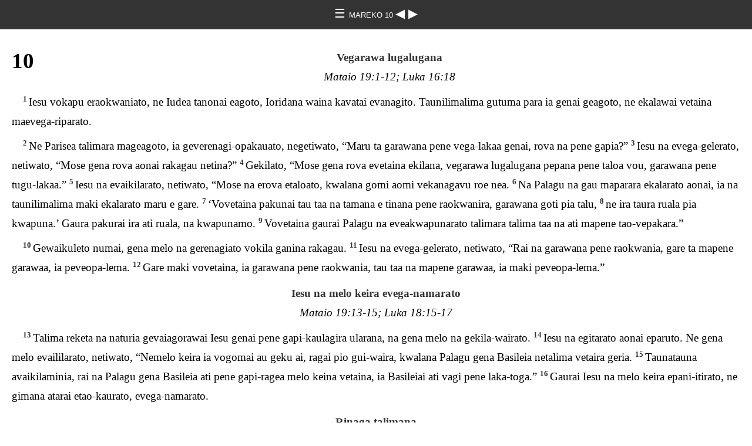

--- FILE ---
content_type: text/html
request_url: http://ebible.org/study/content/texts/khz/MK10.html
body_size: 13976
content:
<!DOCTYPE html>
<html><head><meta charset='UTF-8' />
<meta name='viewport' content='width=device-width, initial-scale=1.0, user-scalable=no' />
<title>VEKAPAWAI VALIGUNA MAREKO 10</title>
<link href='latin.css' rel='stylesheet' />
<link href='fallback.css' rel='stylesheet' />
</head><body dir='ltr' class='section-document'>
<div class='header'><div class='nav'>
<a class='home' href='index.html'> &#9776; </a><a class='location latin' href='MK.html'> MAREKO 10 </a>
<a class='prev' href='MK9.html'> &#9664; </a>
<a class='next' href='MK11.html'> &#9654; </a>
</div></div>
<div class='chapter section MK10 khz MK latin' dir='ltr' data-id='MK10' data-nextid='MK11' data-previd='MK9' lang='khz'> 

<div class='c'>10</div>
<div class='s'>Vegarawa lugalugana </div> 
<div class='r'>Mataio 19:1-12; Luka 16:18  </div>
<div class='p'>
<span class='v MK10_1' data-id='MK10_1'><span class='verse1 v-num v-1'>1&#160;</span>Iesu vokapu eraokwaniato, ne Iudea tanonai eagoto, Ioridana waina kavatai evanagito. Taunilimalima gutuma para ia genai geagoto, ne ekalawai vetaina maevega-riparato. </span>  </div>
<div class='p'>
<span class='v MK10_2' data-id='MK10_2'><span class='v-num v-2'>2&#160;</span>Ne Parisea talimara mageagoto, ia geverenagi-opakauato, negetiwato, “Maru ta garawana pene vega-lakaa genai, rova na pene gapia?” </span> 
<span class='v MK10_3' data-id='MK10_3'><span class='v-num v-3'>3&#160;</span>Iesu na evega-gelerato, netiwato, “Mose gena rova aonai rakagau netina?” </span> 
<span class='v MK10_4' data-id='MK10_4'><span class='v-num v-4'>4&#160;</span>Gekilato, “Mose gena rova evetaina ekilana, vegarawa lugalugana pepana pene taloa vou, garawana pene tugu-lakaa.” </span> 
<span class='v MK10_5' data-id='MK10_5'><span class='v-num v-5'>5&#160;</span>Iesu na evaikilarato, netiwato, “Mose na erova etaloato, kwalana gomi aomi vekanagavu roe nea. </span> 
<span class='v MK10_6' data-id='MK10_6'><span class='v-num v-6'>6&#160;</span>Na Palagu na gau maparara ekalarato aonai, ia na taunilimalima maki ekalarato maru e gare. </span> 
<span class='v MK10_7' data-id='MK10_7'><span class='v-num v-7'>7&#160;</span>‘Vovetaina pakunai tau taa na tamana e tinana pene raokwanira, garawana goti pia talu, </span> 
<span class='v MK10_8' data-id='MK10_8'><span class='v-num v-8'>8&#160;</span>ne ira taura ruala pia kwapuna.’ Gaura pakurai ira ati ruala, na kwapunamo. </span> 
<span class='v MK10_9' data-id='MK10_9'><span class='v-num v-9'>9&#160;</span>Vovetaina gaurai Palagu na eveakwapunarato talimara talima taa na ati mapene tao-vepakara.” </span>  </div>
<div class='p'>
<span class='v MK10_10' data-id='MK10_10'><span class='v-num v-10'>10&#160;</span>Gewaikuleto numai, gena melo na gerenagiato vokila ganina rakagau. </span> 
<span class='v MK10_11' data-id='MK10_11'><span class='v-num v-11'>11&#160;</span>Iesu na evega-gelerato, netiwato, “Rai na garawana pene raokwania, gare ta mapene garawaa, ia peveopa-lema. </span> 
<span class='v MK10_12' data-id='MK10_12'><span class='v-num v-12'>12&#160;</span>Gare maki vovetaina, ia garawana pene raokwania, tau taa na mapene garawaa, ia maki peveopa-lema.” </span>  </div>
<div class='s'>Iesu na melo keira evega-namarato </div> 
<div class='r'>Mataio 19:13-15; Luka 18:15-17  </div>
<div class='p'>
<span class='v MK10_13' data-id='MK10_13'><span class='v-num v-13'>13&#160;</span>Talima reketa na naturia gevaiagorawai Iesu genai pene gapi-kaulagira ularana, na gena melo na gekila-wairato. </span> 
<span class='v MK10_14' data-id='MK10_14'><span class='v-num v-14'>14&#160;</span>Iesu na egitarato aonai eparuto. Ne gena melo evaililarato, netiwato, “Nemelo keira ia vogomai au geku ai, ragai pio gui-waira, kwalana Palagu gena Basileia netalima vetaira geria. </span> 
<span class='v MK10_15' data-id='MK10_15'><span class='v-num v-15'>15&#160;</span>Taunatauna avaikilaminia, rai na Palagu gena Basileia ati pene gapi-ragea melo keina vetaina, ia Basileiai ati vagi pene laka-toga.” </span> 
<span class='v MK10_16' data-id='MK10_16'><span class='v-num v-16'>16&#160;</span>Gaurai Iesu na melo keira epani-itirato, ne gimana atarai etao-kaurato, evega-namarato. </span>  </div>
<div class='s'>Rinaga talimana </div> 
<div class='r'>Mataio 19:16-30; Luka 18:18-30  </div>
<div class='p'>
<span class='v MK10_17' data-id='MK10_17'><span class='v-num v-17'>17&#160;</span>Iesu voanana ekuliitito, ne elakato aonai, talima ta ia genai eraka-agoto, ne wailanai evetiu-talito, erenagiato, netiwato, “Vevega-ripa talimamu namana, au e rakagau pana kalaa vou maguli vanagivanagi pana vaia?” </span> 
<span class='v MK10_18' data-id='MK10_18'><span class='v-num v-18'>18&#160;</span>Iesu na evega-geleato, netiwato, “Goi rakagau gaurai au namaku okilagina? Talima ta ati nama, Palagumo geregana. </span> 
<span class='v MK10_19' data-id='MK10_19'><span class='v-num v-19'>19&#160;</span>Rova maparara ripamu, ‘Ragai pono vagivagi, ragai pono veopa-lema, ragai pono lema, ragai pono veroli-opakau, ragai pono tao-toga, tamamu tinamu pono nugagi-ragera.’ ” </span>  </div>
<div class='p'>
<span class='v MK10_20' data-id='MK10_20'><span class='v-num v-20'>20&#160;</span>Ne votalima ekilato, “Vevega-ripa talimamu, au nema keiku na vegata pene vogomai toma, nerova maparara akwalanarana.” </span> 
<span class='v MK10_21' data-id='MK10_21'><span class='v-num v-21'>21&#160;</span>Iesu na egitaato maulamagina na netiwato, “Gau kwapunamo ai orapuna, ono ago, gemu rinaga maparara ono vevoi-agira, lealea talimara pono venira, ne kupai magemu rinaga; pono vogomai, muliku ai ponoma laka.” </span> 
<span class='v MK10_22' data-id='MK10_22'><span class='v-num v-22'>22&#160;</span>Votalima na ekila ekamonagiato aonai, wailana evuaato, aona mametauna elaka-gerevagito, kwalana ia magena rinaga vogo talimana. </span>  </div>
<div class='p'>
<span class='v MK10_23' data-id='MK10_23'><span class='v-num v-23'>23&#160;</span>Ne Iesu na gena melo egita-gainagainarato, ne evaikilarato, netiwato, “Geria rinaga vovogo talimara Palagu gena Basileiai geria laka-toga gaoka vagi.” </span> 
<span class='v MK10_24' data-id='MK10_24'><span class='v-num v-24'>24&#160;</span>Na Iesu gena melo na vokila gekamonagiato aonai, nugara gepale-vagito, gaurai Iesu na maevaikila-wairato, netiwato, “Natugavu, Palagu gena Basileia lakatogana gaoka vagi. </span> 
<span class='v MK10_25' data-id='MK10_25'><span class='v-num v-25'>25&#160;</span>Kamela rina iluna na pene vanagi gaoka, na gena rinaga vogo talimana Palagu gena Basileiai gena laka-toga gaoka-galagala vagi.” </span> 
<span class='v MK10_26' data-id='MK10_26'><span class='v-num v-26'>26&#160;</span>Ne gena melo nugara gepalevagi-rakavato, gaurai gevaikilaato, negetiwato, “Pe, raira na vou maguli vanagivanagi pia vaia?” </span> 
<span class='v MK10_27' data-id='MK10_27'><span class='v-num v-27'>27&#160;</span>Iesu na egitarato, ne evaikilarato, “Taunilimalima geriai ati gelegele, na Palagu genai gelegele, kwalana Palagu genai gau maparara gelegele.” </span>  </div>
<div class='p'>
<span class='v MK10_28' data-id='MK10_28'><span class='v-num v-28'>28&#160;</span>Petero na evaikilaato, netiwato, “Goi ripamu, ai gema gau maparara garaokwanirato, goi mulimu ai galakana.” </span> 
<span class='v MK10_29' data-id='MK10_29'><span class='v-num v-29'>29&#160;</span>Iesu evega-geleto, netiwato, “Avaikila-taunataunamina, talima ta gena numa eraokwaniato, pa walakavana, walawalana, tinana, tamana, natuna e gena tano au pakuku ai e Vali Namana pakunai, </span> 
<span class='v MK10_30' data-id='MK10_30'><span class='v-num v-30'>30&#160;</span>ia emaguli aonai gena numa, walakavana, walawalana, tinana, natuna e tano tinavutinavu pene rawali, e vitiviti maki; e toma gevogomaina aorai, maguli vanagivanagi pene vaia. </span> 
<span class='v MK10_31' data-id='MK10_31'><span class='v-num v-31'>31&#160;</span>Na taunilimalima gutuma ewagumona gekunena pia kapi, kapi talimara pia kune.” </span>  </div>
<div class='s'>Iesu gena kwarega maekilagi-matagaiato </div> 
<div class='r'>Mataio 20:17-19; Luka 18:31-34  </div>
<div class='p'>
<span class='v MK10_32' data-id='MK10_32'><span class='v-num v-32'>32&#160;</span>Iesu magena melo ria Ierusalemai geveragewai, rauparana geagowai, Iesu ira wailarai elakato, aonai ira gevevega-kali-rakavato, e mulirai gelakato talimara maki gekalito. Iesu na gena melo gagalana ruala evaigerevagirato, ne genai rakagau pia wala gaura evararato, </span> 
<span class='v MK10_33' data-id='MK10_33'><span class='v-num v-33'>33&#160;</span>evaikilarato, “Iokamonagi, ita e Ierusalemai taveragena. Vonai Taunilimalima Natuna Rupu Veaga velera kamura e rova gevevega-ripagiana talimara gimarai pia taoa. Ira na gena kwarega kilana pia vega-taunataunaa, ne ati Iuda talimara (Roma) gimarai pia taoa. </span> 
<span class='v MK10_34' data-id='MK10_34'><span class='v-num v-34'>34&#160;</span>Ira na pia vegarevegare-agia, pia kainiua, pia kwaria e pia vagi-kwaregaa. Na toma toitoi mulirai pene kuliiti-wai.” </span>  </div>
<div class='s'>Teimiti e Ioane geria noginogi </div> 
<div class='r'>Mataio 20:20-28  </div>
<div class='p'>
<span class='v MK10_35' data-id='MK10_35'><span class='v-num v-35'>35&#160;</span>Ne Tepetaio natuna, Teimiti e Ioane, Iesu genai geagoto, ne gevaikilaato, “Vevega-ripa talimamu, ai gaririwana rakagau paia nogimu gauna pono venimai.” </span> 
<span class='v MK10_36' data-id='MK10_36'><span class='v-num v-36'>36&#160;</span>Iesu na evaikilarato, netiwato, “Rakagau gemi ai pana kalaa nogotina?” </span> 
<span class='v MK10_37' data-id='MK10_37'><span class='v-num v-37'>37&#160;</span>Ira na gevaikilaato, negetiwato, “Ai gaririwana, ai ta ripamu ai, e ta kaulimu ai paia tanu goi gemu Basileia maekana ralemana iwavagina aonai.” </span>  </div>
<div class='p'>
<span class='v MK10_38' data-id='MK10_38'><span class='v-num v-38'>38&#160;</span>Na Iesu na evaikilarato, netiwato, “Gomi ati ripami rakagau gonogiana. Au na vitiviti kaperina pana niua gauna gomi na maki pio niua ripa? Au pia bapatisoku bapatisona gomi na maki pio gapia ripa?” </span> 
<span class='v MK10_39' data-id='MK10_39'><span class='v-num v-39'>39&#160;</span>Magevega-geleto, negetiwato, “Pa.” Iesu na evaikilarato, netiwato, “Taunatauna, au na pana niua kaperina gomi na maki pio niua, e au pia bapatisoku bapatisona gomi maki pia bapatisomi. </span> 
<span class='v MK10_40' data-id='MK10_40'><span class='v-num v-40'>40&#160;</span>Na au ripaku ai pa kauliku ai pio tanu nogotina ati au na pana vega-taunataunami; eia e Palagu na ekala-maavurato talimara geria.” </span>  </div>
<div class='p'>
<span class='v MK10_41' data-id='MK10_41'><span class='v-num v-41'>41&#160;</span>Ekila melo gagalana (10) na gekamonagiato aonai, Teimiti e Ioane geparu-venirato. </span> 
<span class='v MK10_42' data-id='MK10_42'><span class='v-num v-42'>42&#160;</span>Ne Iesu na maparara ekea-koukourato, ne evaikilarato, netiwato, “Gomi ripami, ati Iuda talimara geria vele na taunilimalima getugu-naginagirana, e geria vekuneagi talimara kamura na geria rorirori tiavurana gelaunaginagirana. </span> 
<span class='v MK10_43' data-id='MK10_43'><span class='v-num v-43'>43&#160;</span>Na gomi aomi ai vovetaina ragai pio kala. Pene ta gomi aomi ai pene vele netina genai, gomi maparami vetugunagimi pene ago-veni, </span> 
<span class='v MK10_44' data-id='MK10_44'><span class='v-num v-44'>44&#160;</span>e rai pene kune netina talimana, ia maparara geria vetugunagi talimanai pene ago. </span> 
<span class='v MK10_45' data-id='MK10_45'><span class='v-num v-45'>45&#160;</span>Kwalana Taunilimalima Natuna evogomaito, ati taunilimalima na vetugunagina pia ago-veni ulanana, na ia evogomaito, taunilimalima vetugunagira pene ago-veni, e gena maguli pene tao-rigoa, taunilimalima gutuma pene voi-waira e pene vega-magulira ularana.” </span>  </div>
<div class='s'>Iesu na mata-kele talimana Batimio matana evega-namaato </div> 
<div class='r'>Mataio 20:29-34; Luka 18:35-43  </div>
<div class='p'>
<span class='v MK10_46' data-id='MK10_46'><span class='v-num v-46'>46&#160;</span>Ieriko ai gekwarato, voanana Iesu magena melo e taunilimalima gutuma para ria Ieriko mageraokwaniato aonai, mata-kele e nogi-vekame talimana Batimio, Timeo natuna, raupara pipinai etanu-tagowai. </span> 
<span class='v MK10_47' data-id='MK10_47'><span class='v-num v-47'>47&#160;</span>Ia ekamonagito Iesu, Nasareta talimana, ia laganai, ne ekea-lailaito, netiwato, “Iesu o, Davida natuna, au ono gita-vetugaku!” </span> 
<span class='v MK10_48' data-id='MK10_48'><span class='v-num v-48'>48&#160;</span>Taunilimalima gutuma na gegoloato e gevaikilaato, ragai pene kogo negetiwato, na ia ekea-vigirage-vigiragewai, “Davida Natuna o, au ono gita-vetugaku!” </span>  </div>
<div class='p'>
<span class='v MK10_49' data-id='MK10_49'><span class='v-num v-49'>49&#160;</span>Iesu eruga-talito, ne netiwato, “Iokeaa.” Ne ira na mata-kele talimana gekeaato, negetiwato, “Ragai pono kali, ono kuliiti, Iesu na ekeamuna.” </span> 
<span class='v MK10_50' data-id='MK10_50'><span class='v-num v-50'>50&#160;</span>Ne gena rogagirogagi epia-togaato, epuriitito, Iesu laganai eagoto. </span> 
<span class='v MK10_51' data-id='MK10_51'><span class='v-num v-51'>51&#160;</span>Ne Iesu na erenagiato, netiwato, “Rakagau gemu ana kalaa notina?” Mata-kele talimana evega-geleto, netiwato, “Vevega-ripa talimamu, mataku ono mai-kala-pakaa.” </span> 
<span class='v MK10_52' data-id='MK10_52'><span class='v-num v-52'>52&#160;</span>Ne Iesu na evaikilaato, “Ono ago, gemu kamonagi na pevega-namamu.” Veganamo matana enamato e epoepoe-namanamato, ne Iesu mulina na raupara na eagoto. </span>  </div></div>
<div class='footnotes'>

</div>
<div class='footer'><div class='nav'>
<a class='prev' href='MK9.html'>&#9664;</a>
<a class='home' href='index.html'>&#9776;</a>
<a class='next' href='MK11.html'>&#9654;</a>
</div></div>
</body></html>
